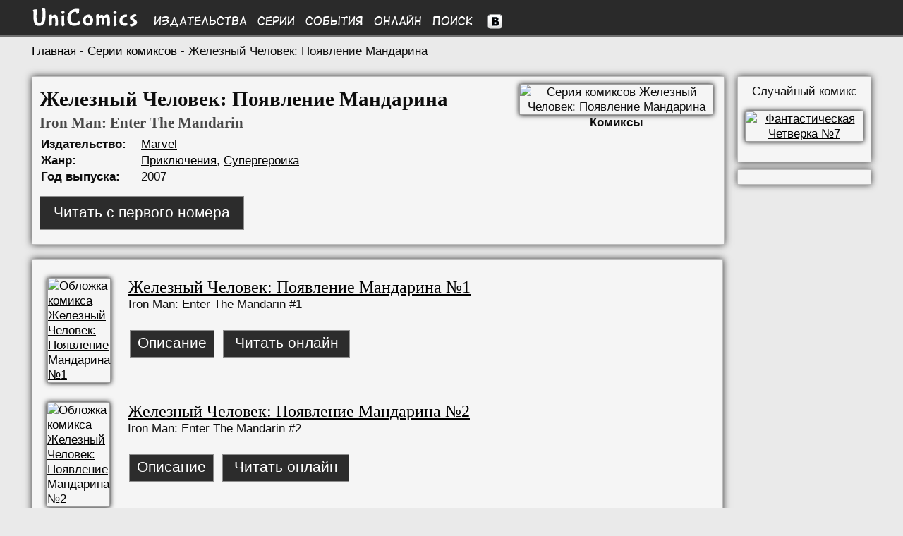

--- FILE ---
content_type: text/html; charset=UTF-8
request_url: https://unicomics.ru/comics/series/iron-man-enter-the-mandarin
body_size: 3821
content:
<!DOCTYPE html>
<html lang="ru">
        
<head>
<base href="https://unicomics.ru/" />
<title>Железный Человек: Появление Мандарина (Iron Man: Enter The Mandarin) - Серии комиксов | UniComics</title>
<meta http-equiv="Content-Type" content="text/html; charset=utf-8" />
<meta name="viewport" content="width=1200" />
<meta name="keywords" content="Вселенная комиксов, комиксы, онлайн комиксы, чтение онлайн комиксов, UniComics, Universe Comics" />
<meta name="description" content="Вселенная комиксов UniComics (Universe Comics)" /><link href="/css/styles.min.css?v=1" rel="stylesheet" type="text/css" />
<link href="/css/media.css?v=15" rel="stylesheet" type="text/css" />
<link rel="shortcut icon" href="/img/favicon.ico" />

</head>
<body>
        
<div id="to_top" class="button_up" style="display: none;">
    <div style="padding: auto;">&nbsp;&#8593;</div>
</div>
<div class="header">
    <div class="wrapper menu">
        <div class="logo">
            <a href="https://unicomics.ru/" title="На главную UniComics"><img src="img/front/logo.png" alt="UniComics" class="logoimg" /></a>
        </div>
        <div class="colmenu"><a href="comics/publishers">Издательства</a></div>
        <div class="colmenu"><a href="comics/series">Серии</a></div>
        <div class="colmenu"><a href="comics/events">События</a></div>
        <div class="colmenu"><a href="comics/online">Онлайн</a></div>
        <div class="colmenu"><a href="search/1001-1">Поиск</a></div>
        <div class="vk">
        <!--noindex-->
        <a href="https://vk.com/unicomics" rel="nofollow" target="_blank" rel="noopener noreferrer"><img src="https://unicomics.ru/img/front/vk.png" alt="Мы Вконтакте" title="Мы Вконтакте" /></a>
        <!--/noindex--></div>

    </div>
</div>
<div class="clear"></div>

    <div class="content wrapper">
    
    <div class="breadcrumb"><a href="https://unicomics.ru/">Главная</a> - <a href="comics/series/">Серии комиксов</a> - Железный Человек: Появление Мандарина</div>
            <div class="left left_container">
<div class="block left common">

    <div class="info">
        <h1>Железный Человек: Появление Мандарина</h1>
        <h2>Iron Man: Enter The Mandarin</h2>
        <table>
        <tr><td class="leftdescr">Издательство:</td><td><a href="comics/publishers/marvel">Marvel</a></td></tr><tr><td class="leftdescr">Жанр:</td><td><a href="comics/publishers/marvel"><a href="search/1030-1/adventure">Приключения</a>, <a href="search/1030-1/superheroic">Супергероика</a></a></td></tr><tr><td class="leftdescr">Год выпуска:</td><td>2007</td></tr></table>
        <div class="btn-container-read-online-series">
            <a href="https://unicomics.ru/comics/online/iron-man-enter-the-mandarin-1" class="btn-common btn-read-online-series">Читать с первого номера</a>
        </div>
        
    </div>
    <div class="image center">
        <img src="https://unicomics.ru/img/comics/0/iron-man-enter-the-mandarin-1_big.jpg" alt="Серия комиксов Железный Человек: Появление Мандарина" title="Серия комиксов Железный Человек: Появление Мандарина">
        <div><span class="bold">Комиксы</span></div>
    </div>
</div>
<div class="clear"></div>
        <div class="block">
            <div class="list_comics grey_border">
                <div class="left_comics">
                    <a href="/comics/issue/iron-man-enter-the-mandarin-1">
                    <img src="https://unicomics.ru/img/comics/0/iron-man-enter-the-mandarin-1.jpg" alt="Обложка комикса Железный Человек: Появление Мандарина №1" title="Комикс Железный Человек: Появление Мандарина №1" />
                    </a>
                </div>
                <div class="right_comics">
                    <a class="list_title" href="/comics/issue/iron-man-enter-the-mandarin-1">
                    Железный Человек: Появление Мандарина №1
                    </a>
                    <div class="list_title_en">Iron Man: Enter The Mandarin #1</div>
                    <table>
            <tr>
            <td>
            <div class="btn-container-list-comics-series-descr">
                <a href="/comics/issue/iron-man-enter-the-mandarin-1" class="btn-common btn-list-comics-series-descr">Описание</a>
            </div>
            </td>
                <td>
                <div class="btn-container-list-comics-series-read">
                    <a href="https://unicomics.ru/comics/online/iron-man-enter-the-mandarin-1" class="btn-common btn-list-comics-series-read">Читать онлайн</a>
                </div>
                </td>
                </tr>
        </table>

            </div>
        </div>
                    
            <div class="list_comics">
                <div class="left_comics">
                    <a href="/comics/issue/iron-man-enter-the-mandarin-2">
                    <img src="https://unicomics.ru/img/comics/0/iron-man-enter-the-mandarin-2.jpg" alt="Обложка комикса Железный Человек: Появление Мандарина №2" title="Комикс Железный Человек: Появление Мандарина №2" />
                    </a>
                </div>
                <div class="right_comics">
                    <a class="list_title" href="/comics/issue/iron-man-enter-the-mandarin-2">
                    Железный Человек: Появление Мандарина №2
                    </a>
                    <div class="list_title_en">Iron Man: Enter The Mandarin #2</div>
                    <table>
            <tr>
            <td>
            <div class="btn-container-list-comics-series-descr">
                <a href="/comics/issue/iron-man-enter-the-mandarin-2" class="btn-common btn-list-comics-series-descr">Описание</a>
            </div>
            </td>
                <td>
                <div class="btn-container-list-comics-series-read">
                    <a href="https://unicomics.ru/comics/online/iron-man-enter-the-mandarin-2" class="btn-common btn-list-comics-series-read">Читать онлайн</a>
                </div>
                </td>
                </tr>
        </table>

            </div>
        </div>
                    
            <div class="list_comics grey_border">
                <div class="left_comics">
                    <a href="/comics/issue/iron-man-enter-the-mandarin-3">
                    <img src="https://unicomics.ru/img/comics/0/iron-man-enter-the-mandarin-3.jpg" alt="Обложка комикса Железный Человек: Появление Мандарина №3" title="Комикс Железный Человек: Появление Мандарина №3" />
                    </a>
                </div>
                <div class="right_comics">
                    <a class="list_title" href="/comics/issue/iron-man-enter-the-mandarin-3">
                    Железный Человек: Появление Мандарина №3
                    </a>
                    <div class="list_title_en">Iron Man: Enter The Mandarin #3</div>
                    <table>
            <tr>
            <td>
            <div class="btn-container-list-comics-series-descr">
                <a href="/comics/issue/iron-man-enter-the-mandarin-3" class="btn-common btn-list-comics-series-descr">Описание</a>
            </div>
            </td>
                <td>
                <div class="btn-container-list-comics-series-read">
                    <a href="https://unicomics.ru/comics/online/iron-man-enter-the-mandarin-3" class="btn-common btn-list-comics-series-read">Читать онлайн</a>
                </div>
                </td>
                </tr>
        </table>

            </div>
        </div>
                    
            <div class="list_comics">
                <div class="left_comics">
                    <a href="/comics/issue/iron-man-enter-the-mandarin-4">
                    <img src="https://unicomics.ru/img/comics/0/iron-man-enter-the-mandarin-4.jpg" alt="Обложка комикса Железный Человек: Появление Мандарина №4" title="Комикс Железный Человек: Появление Мандарина №4" />
                    </a>
                </div>
                <div class="right_comics">
                    <a class="list_title" href="/comics/issue/iron-man-enter-the-mandarin-4">
                    Железный Человек: Появление Мандарина №4
                    </a>
                    <div class="list_title_en">Iron Man: Enter The Mandarin #4</div>
                    <table>
            <tr>
            <td>
            <div class="btn-container-list-comics-series-descr">
                <a href="/comics/issue/iron-man-enter-the-mandarin-4" class="btn-common btn-list-comics-series-descr">Описание</a>
            </div>
            </td>
                <td>
                <div class="btn-container-list-comics-series-read">
                    <a href="https://unicomics.ru/comics/online/iron-man-enter-the-mandarin-4" class="btn-common btn-list-comics-series-read">Читать онлайн</a>
                </div>
                </td>
                </tr>
        </table>

            </div>
        </div>
                    
            <div class="list_comics grey_border">
                <div class="left_comics">
                    <a href="/comics/issue/iron-man-enter-the-mandarin-5">
                    <img src="https://unicomics.ru/img/comics/0/iron-man-enter-the-mandarin-5.jpg" alt="Обложка комикса Железный Человек: Появление Мандарина №5" title="Комикс Железный Человек: Появление Мандарина №5" />
                    </a>
                </div>
                <div class="right_comics">
                    <a class="list_title" href="/comics/issue/iron-man-enter-the-mandarin-5">
                    Железный Человек: Появление Мандарина №5
                    </a>
                    <div class="list_title_en">Iron Man: Enter The Mandarin #5</div>
                    <table>
            <tr>
            <td>
            <div class="btn-container-list-comics-series-descr">
                <a href="/comics/issue/iron-man-enter-the-mandarin-5" class="btn-common btn-list-comics-series-descr">Описание</a>
            </div>
            </td>
                <td>
                <div class="btn-container-list-comics-series-read">
                    <a href="https://unicomics.ru/comics/online/iron-man-enter-the-mandarin-5" class="btn-common btn-list-comics-series-read">Читать онлайн</a>
                </div>
                </td>
                </tr>
        </table>

            </div>
        </div>
                    
            <div class="list_comics">
                <div class="left_comics">
                    <a href="/comics/issue/iron-man-enter-the-mandarin-6">
                    <img src="https://unicomics.ru/img/comics/0/iron-man-enter-the-mandarin-6.jpg" alt="Обложка комикса Железный Человек: Появление Мандарина №6" title="Комикс Железный Человек: Появление Мандарина №6" />
                    </a>
                </div>
                <div class="right_comics">
                    <a class="list_title" href="/comics/issue/iron-man-enter-the-mandarin-6">
                    Железный Человек: Появление Мандарина №6
                    </a>
                    <div class="list_title_en">Iron Man: Enter The Mandarin #6</div>
                    <table>
            <tr>
            <td>
            <div class="btn-container-list-comics-series-descr">
                <a href="/comics/issue/iron-man-enter-the-mandarin-6" class="btn-common btn-list-comics-series-descr">Описание</a>
            </div>
            </td>
                <td>
                <div class="btn-container-list-comics-series-read">
                    <a href="https://unicomics.ru/comics/online/iron-man-enter-the-mandarin-6" class="btn-common btn-list-comics-series-read">Читать онлайн</a>
                </div>
                </td>
                </tr>
        </table>

            </div>
        </div>
                    </div><div class="block"><table><tr>
        <td width="150"><div id="vk_like" style="width:150px !important;"></div></td>
        <div class="fb-like" data-href="http://unicomics.ru/" data-send="false" data-layout="button_count" data-width="450" data-show-faces="true"></div>
        </td></tr>
        </table></div><!-- Yandex.RTB -->
<script>window.yaContextCb=window.yaContextCb||[]</script>
<script src="https://yandex.ru/ads/system/context.js" async></script>
        <!-- -->
        <div class="block">
        
            <!-- Yandex.RTB R-A-1981832-1 -->
            <div id="yandex_rtb_R-A-1981832-1"></div>
            <script>window.yaContextCb.push(()=>{
              Ya.Context.AdvManager.render({
                renderTo: 'yandex_rtb_R-A-1981832-1',
                blockId: 'R-A-1981832-1'
              })
            })</script>
            
        </div>
        <!-- -->
        </div>
        <div class="right_container">
            <div class="block center">
                <!--noindex-->
                Случайный комикс<br />
                <p>
                <a rel="nofollow" href="/comics/issue/fantastic-four-v4-007/"><img class="rand_comics" src="https://unicomics.ru/img/comics/fantastic-four-v4-007.jpg" alt="Фантастическая Четверка №7" title="Фантастическая Четверка №7"/></a>
                </p>
                <!--/noindex-->
            </div>
            <div class="block center">
                <div id="vk_groups" class="vk_groups"></div>
            </div>
        </div>

        
        </div>
        <div class="footer">
            <div class="wrapper" style="padding-top: 20px;">
                <div class="left menu-f" style="">
                    <div class="left menu-f-col1">
                        <a href="/about">О проекте</a><br />
                        <a href="/contacts" rel="nofollow">Контакты</a><br />
                        <a href="/faq" rel="nofollow">FAQ</a><br />
                        <a href="/sitecatalog">Каталог сайтов</a><br />
                        <a href="/map">Карта сайта</a>
                    </div>
                    <div class="left menu-f-col2">
                        <a href="comics/publishers">Издательства</a><br />
                        <a href="comics/series">Серии</a><br />
                        <a href="comics/events">События</a><br />
                        <a href="comics/online">Онлайн</a><br />
                        <a href="search/1001-1">Поиск</a>
                    </div>
                </div>


                <div class="copyright">
                    <div>UniComics © 2010-2026</div>
                    <div><br>
                        <!-- begin of Top100 code -->
        <script id="top100Counter" type="text/javascript" src="https://counter.rambler.ru/top100.jcn?2251433"></script>
        <noscript>
        <a href="https://top100.rambler.ru/navi/2251433/">
        <img src="https://counter.rambler.ru/top100.cnt?2251433" alt="Rambler Top100" />
        </a></noscript>
        <!-- end of Top100 code -->

<!--LiveInternet logo--><a href="//www.liveinternet.ru/click"
target="_blank"><img src="//counter.yadro.ru/logo?13.2"
title="LiveInternet: показано число просмотров за 24 часа, посетителей за 24 часа и за сегодня"
alt="" width="88" height="31"/></a><!--/LiveInternet-->
                    </div>
                </div>
            </div>
        </div>
        
         <!--noindex-->
        <script src="/js/jquery.min-1.8.2.js?1"></script>
        <script type="text/javascript" src="/js/paginator2.js?v=2"></script>
        <script type="text/javascript" src="/js/scripts.js"></script>
        <script>$(function(){$("#to_top").scrollToTop();});</script>

        <!--LiveInternet counter--><script type="text/javascript"><!--
        new Image().src = "//counter.yadro.ru/hit?r"+
        escape(document.referrer)+((typeof(screen)=="undefined")?"":
        ";s"+screen.width+"*"+screen.height+"*"+(screen.colorDepth?
        screen.colorDepth:screen.pixelDepth))+";u"+escape(document.URL)+
        ";"+Math.random();//--></script><!--/LiveInternet--><script type="text/javascript" src="//vk.com/js/api/openapi.js?105"></script>
        <script type="text/javascript">
        VK.Widgets.Group("vk_groups", {mode: 0, width: "150", height: "270", color1: "F2F2F2", color2: "202122", color3: "262627"}, 26168543);
        </script>
        <script type="text/javascript">
          VK.init({apiId: 3725010, onlyWidgets: true});
        </script>
        <script type="text/javascript">
        VK.Widgets.Like("vk_like", {type: "button", height: 18});
        </script>
        <script type="text/javascript" src="/js/copylink.js"></script><script type="text/javascript">
  var _gaq = _gaq || [];
  _gaq.push(['_setAccount', 'UA-40665567-1']);_gaq.push(['_setDomainName', 'unicomics.ru']);
  _gaq.push(['_setAllowLinker', true]);
  _gaq.push(['_trackPageview']);
  (function() {
    var ga = document.createElement('script'); ga.type = 'text/javascript'; ga.async = true;
    ga.src = ('https:' == document.location.protocol ? 'https://ssl' : 'http://www') + '.google-analytics.com/ga.js';
    var s = document.getElementsByTagName('script')[0]; s.parentNode.insertBefore(ga, s);
  })();
</script>

<!-- Google tag (gtag.js) -->
<script async src="https://www.googletagmanager.com/gtag/js?id=G-1Q43HF6LG2"></script>
<script>
  window.dataLayer = window.dataLayer || [];
  function gtag(){dataLayer.push(arguments);}
  gtag('js', new Date());

  gtag('config', 'G-1Q43HF6LG2');
</script>

        <!-- Yandex.Metrika counter -->
        <script type="text/javascript" >
           (function(m,e,t,r,i,k,a){m[i]=m[i]||function(){(m[i].a=m[i].a||[]).push(arguments)};
           m[i].l=1*new Date();
           for (var j = 0; j < document.scripts.length; j++) {if (document.scripts[j].src === r) { return; }}
           k=e.createElement(t),a=e.getElementsByTagName(t)[0],k.async=1,k.src=r,a.parentNode.insertBefore(k,a)})
           (window, document, "script", "https://mc.yandex.ru/metrika/tag.js", "ym");

           ym(21057304, "init", {
                clickmap:true,
                trackLinks:true,
                accurateTrackBounce:true
           });
        </script>
        <noscript><div><img src="https://mc.yandex.ru/watch/21057304" style="position:absolute; left:-9999px;" alt="" /></div></noscript>
        <!-- /Yandex.Metrika counter -->
        
        <script type="text/javascript">
        new Paginator('paginator1', 1, 10, 1, "/comics/series/iron-man-enter-the-mandarin/page/");
        </script>
        
        <script type="text/javascript">
        new Paginator('paginator2', 1, 10, 1, "/comics/series/iron-man-enter-the-mandarin/page/");
        </script>
        </body></html><!--1-->